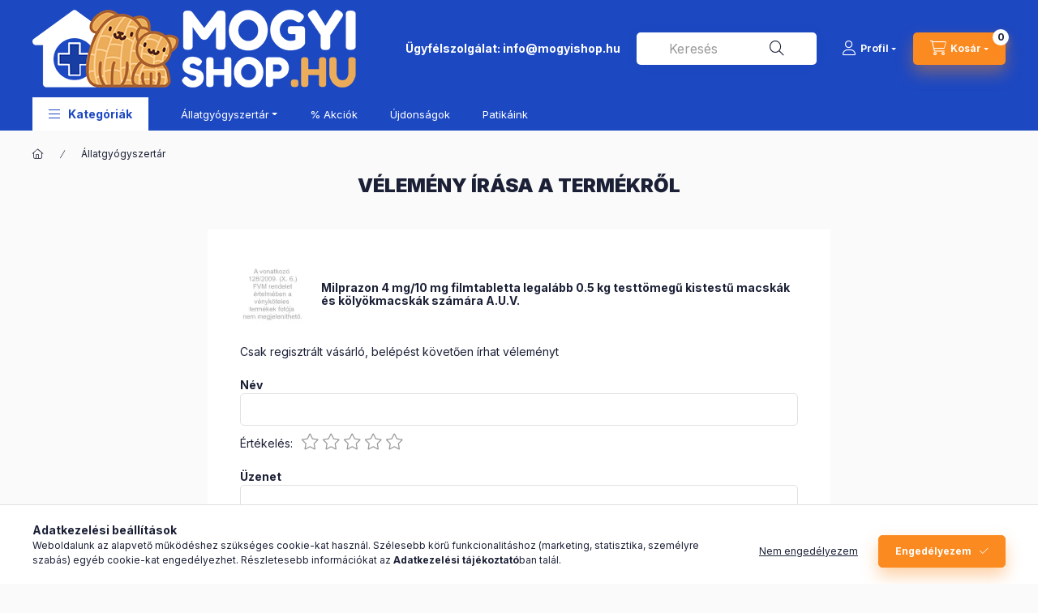

--- FILE ---
content_type: text/html; charset=utf-8
request_url: https://www.google.com/recaptcha/api2/anchor?ar=1&k=6LdtVrcrAAAAAPlgZ7NcMQ6r8LTsqP44OJfNDwSW&co=aHR0cHM6Ly93d3cubW9neWlzaG9wLmh1OjQ0Mw..&hl=en&v=PoyoqOPhxBO7pBk68S4YbpHZ&size=invisible&anchor-ms=20000&execute-ms=30000&cb=3blo51ltl6hj
body_size: 48667
content:
<!DOCTYPE HTML><html dir="ltr" lang="en"><head><meta http-equiv="Content-Type" content="text/html; charset=UTF-8">
<meta http-equiv="X-UA-Compatible" content="IE=edge">
<title>reCAPTCHA</title>
<style type="text/css">
/* cyrillic-ext */
@font-face {
  font-family: 'Roboto';
  font-style: normal;
  font-weight: 400;
  font-stretch: 100%;
  src: url(//fonts.gstatic.com/s/roboto/v48/KFO7CnqEu92Fr1ME7kSn66aGLdTylUAMa3GUBHMdazTgWw.woff2) format('woff2');
  unicode-range: U+0460-052F, U+1C80-1C8A, U+20B4, U+2DE0-2DFF, U+A640-A69F, U+FE2E-FE2F;
}
/* cyrillic */
@font-face {
  font-family: 'Roboto';
  font-style: normal;
  font-weight: 400;
  font-stretch: 100%;
  src: url(//fonts.gstatic.com/s/roboto/v48/KFO7CnqEu92Fr1ME7kSn66aGLdTylUAMa3iUBHMdazTgWw.woff2) format('woff2');
  unicode-range: U+0301, U+0400-045F, U+0490-0491, U+04B0-04B1, U+2116;
}
/* greek-ext */
@font-face {
  font-family: 'Roboto';
  font-style: normal;
  font-weight: 400;
  font-stretch: 100%;
  src: url(//fonts.gstatic.com/s/roboto/v48/KFO7CnqEu92Fr1ME7kSn66aGLdTylUAMa3CUBHMdazTgWw.woff2) format('woff2');
  unicode-range: U+1F00-1FFF;
}
/* greek */
@font-face {
  font-family: 'Roboto';
  font-style: normal;
  font-weight: 400;
  font-stretch: 100%;
  src: url(//fonts.gstatic.com/s/roboto/v48/KFO7CnqEu92Fr1ME7kSn66aGLdTylUAMa3-UBHMdazTgWw.woff2) format('woff2');
  unicode-range: U+0370-0377, U+037A-037F, U+0384-038A, U+038C, U+038E-03A1, U+03A3-03FF;
}
/* math */
@font-face {
  font-family: 'Roboto';
  font-style: normal;
  font-weight: 400;
  font-stretch: 100%;
  src: url(//fonts.gstatic.com/s/roboto/v48/KFO7CnqEu92Fr1ME7kSn66aGLdTylUAMawCUBHMdazTgWw.woff2) format('woff2');
  unicode-range: U+0302-0303, U+0305, U+0307-0308, U+0310, U+0312, U+0315, U+031A, U+0326-0327, U+032C, U+032F-0330, U+0332-0333, U+0338, U+033A, U+0346, U+034D, U+0391-03A1, U+03A3-03A9, U+03B1-03C9, U+03D1, U+03D5-03D6, U+03F0-03F1, U+03F4-03F5, U+2016-2017, U+2034-2038, U+203C, U+2040, U+2043, U+2047, U+2050, U+2057, U+205F, U+2070-2071, U+2074-208E, U+2090-209C, U+20D0-20DC, U+20E1, U+20E5-20EF, U+2100-2112, U+2114-2115, U+2117-2121, U+2123-214F, U+2190, U+2192, U+2194-21AE, U+21B0-21E5, U+21F1-21F2, U+21F4-2211, U+2213-2214, U+2216-22FF, U+2308-230B, U+2310, U+2319, U+231C-2321, U+2336-237A, U+237C, U+2395, U+239B-23B7, U+23D0, U+23DC-23E1, U+2474-2475, U+25AF, U+25B3, U+25B7, U+25BD, U+25C1, U+25CA, U+25CC, U+25FB, U+266D-266F, U+27C0-27FF, U+2900-2AFF, U+2B0E-2B11, U+2B30-2B4C, U+2BFE, U+3030, U+FF5B, U+FF5D, U+1D400-1D7FF, U+1EE00-1EEFF;
}
/* symbols */
@font-face {
  font-family: 'Roboto';
  font-style: normal;
  font-weight: 400;
  font-stretch: 100%;
  src: url(//fonts.gstatic.com/s/roboto/v48/KFO7CnqEu92Fr1ME7kSn66aGLdTylUAMaxKUBHMdazTgWw.woff2) format('woff2');
  unicode-range: U+0001-000C, U+000E-001F, U+007F-009F, U+20DD-20E0, U+20E2-20E4, U+2150-218F, U+2190, U+2192, U+2194-2199, U+21AF, U+21E6-21F0, U+21F3, U+2218-2219, U+2299, U+22C4-22C6, U+2300-243F, U+2440-244A, U+2460-24FF, U+25A0-27BF, U+2800-28FF, U+2921-2922, U+2981, U+29BF, U+29EB, U+2B00-2BFF, U+4DC0-4DFF, U+FFF9-FFFB, U+10140-1018E, U+10190-1019C, U+101A0, U+101D0-101FD, U+102E0-102FB, U+10E60-10E7E, U+1D2C0-1D2D3, U+1D2E0-1D37F, U+1F000-1F0FF, U+1F100-1F1AD, U+1F1E6-1F1FF, U+1F30D-1F30F, U+1F315, U+1F31C, U+1F31E, U+1F320-1F32C, U+1F336, U+1F378, U+1F37D, U+1F382, U+1F393-1F39F, U+1F3A7-1F3A8, U+1F3AC-1F3AF, U+1F3C2, U+1F3C4-1F3C6, U+1F3CA-1F3CE, U+1F3D4-1F3E0, U+1F3ED, U+1F3F1-1F3F3, U+1F3F5-1F3F7, U+1F408, U+1F415, U+1F41F, U+1F426, U+1F43F, U+1F441-1F442, U+1F444, U+1F446-1F449, U+1F44C-1F44E, U+1F453, U+1F46A, U+1F47D, U+1F4A3, U+1F4B0, U+1F4B3, U+1F4B9, U+1F4BB, U+1F4BF, U+1F4C8-1F4CB, U+1F4D6, U+1F4DA, U+1F4DF, U+1F4E3-1F4E6, U+1F4EA-1F4ED, U+1F4F7, U+1F4F9-1F4FB, U+1F4FD-1F4FE, U+1F503, U+1F507-1F50B, U+1F50D, U+1F512-1F513, U+1F53E-1F54A, U+1F54F-1F5FA, U+1F610, U+1F650-1F67F, U+1F687, U+1F68D, U+1F691, U+1F694, U+1F698, U+1F6AD, U+1F6B2, U+1F6B9-1F6BA, U+1F6BC, U+1F6C6-1F6CF, U+1F6D3-1F6D7, U+1F6E0-1F6EA, U+1F6F0-1F6F3, U+1F6F7-1F6FC, U+1F700-1F7FF, U+1F800-1F80B, U+1F810-1F847, U+1F850-1F859, U+1F860-1F887, U+1F890-1F8AD, U+1F8B0-1F8BB, U+1F8C0-1F8C1, U+1F900-1F90B, U+1F93B, U+1F946, U+1F984, U+1F996, U+1F9E9, U+1FA00-1FA6F, U+1FA70-1FA7C, U+1FA80-1FA89, U+1FA8F-1FAC6, U+1FACE-1FADC, U+1FADF-1FAE9, U+1FAF0-1FAF8, U+1FB00-1FBFF;
}
/* vietnamese */
@font-face {
  font-family: 'Roboto';
  font-style: normal;
  font-weight: 400;
  font-stretch: 100%;
  src: url(//fonts.gstatic.com/s/roboto/v48/KFO7CnqEu92Fr1ME7kSn66aGLdTylUAMa3OUBHMdazTgWw.woff2) format('woff2');
  unicode-range: U+0102-0103, U+0110-0111, U+0128-0129, U+0168-0169, U+01A0-01A1, U+01AF-01B0, U+0300-0301, U+0303-0304, U+0308-0309, U+0323, U+0329, U+1EA0-1EF9, U+20AB;
}
/* latin-ext */
@font-face {
  font-family: 'Roboto';
  font-style: normal;
  font-weight: 400;
  font-stretch: 100%;
  src: url(//fonts.gstatic.com/s/roboto/v48/KFO7CnqEu92Fr1ME7kSn66aGLdTylUAMa3KUBHMdazTgWw.woff2) format('woff2');
  unicode-range: U+0100-02BA, U+02BD-02C5, U+02C7-02CC, U+02CE-02D7, U+02DD-02FF, U+0304, U+0308, U+0329, U+1D00-1DBF, U+1E00-1E9F, U+1EF2-1EFF, U+2020, U+20A0-20AB, U+20AD-20C0, U+2113, U+2C60-2C7F, U+A720-A7FF;
}
/* latin */
@font-face {
  font-family: 'Roboto';
  font-style: normal;
  font-weight: 400;
  font-stretch: 100%;
  src: url(//fonts.gstatic.com/s/roboto/v48/KFO7CnqEu92Fr1ME7kSn66aGLdTylUAMa3yUBHMdazQ.woff2) format('woff2');
  unicode-range: U+0000-00FF, U+0131, U+0152-0153, U+02BB-02BC, U+02C6, U+02DA, U+02DC, U+0304, U+0308, U+0329, U+2000-206F, U+20AC, U+2122, U+2191, U+2193, U+2212, U+2215, U+FEFF, U+FFFD;
}
/* cyrillic-ext */
@font-face {
  font-family: 'Roboto';
  font-style: normal;
  font-weight: 500;
  font-stretch: 100%;
  src: url(//fonts.gstatic.com/s/roboto/v48/KFO7CnqEu92Fr1ME7kSn66aGLdTylUAMa3GUBHMdazTgWw.woff2) format('woff2');
  unicode-range: U+0460-052F, U+1C80-1C8A, U+20B4, U+2DE0-2DFF, U+A640-A69F, U+FE2E-FE2F;
}
/* cyrillic */
@font-face {
  font-family: 'Roboto';
  font-style: normal;
  font-weight: 500;
  font-stretch: 100%;
  src: url(//fonts.gstatic.com/s/roboto/v48/KFO7CnqEu92Fr1ME7kSn66aGLdTylUAMa3iUBHMdazTgWw.woff2) format('woff2');
  unicode-range: U+0301, U+0400-045F, U+0490-0491, U+04B0-04B1, U+2116;
}
/* greek-ext */
@font-face {
  font-family: 'Roboto';
  font-style: normal;
  font-weight: 500;
  font-stretch: 100%;
  src: url(//fonts.gstatic.com/s/roboto/v48/KFO7CnqEu92Fr1ME7kSn66aGLdTylUAMa3CUBHMdazTgWw.woff2) format('woff2');
  unicode-range: U+1F00-1FFF;
}
/* greek */
@font-face {
  font-family: 'Roboto';
  font-style: normal;
  font-weight: 500;
  font-stretch: 100%;
  src: url(//fonts.gstatic.com/s/roboto/v48/KFO7CnqEu92Fr1ME7kSn66aGLdTylUAMa3-UBHMdazTgWw.woff2) format('woff2');
  unicode-range: U+0370-0377, U+037A-037F, U+0384-038A, U+038C, U+038E-03A1, U+03A3-03FF;
}
/* math */
@font-face {
  font-family: 'Roboto';
  font-style: normal;
  font-weight: 500;
  font-stretch: 100%;
  src: url(//fonts.gstatic.com/s/roboto/v48/KFO7CnqEu92Fr1ME7kSn66aGLdTylUAMawCUBHMdazTgWw.woff2) format('woff2');
  unicode-range: U+0302-0303, U+0305, U+0307-0308, U+0310, U+0312, U+0315, U+031A, U+0326-0327, U+032C, U+032F-0330, U+0332-0333, U+0338, U+033A, U+0346, U+034D, U+0391-03A1, U+03A3-03A9, U+03B1-03C9, U+03D1, U+03D5-03D6, U+03F0-03F1, U+03F4-03F5, U+2016-2017, U+2034-2038, U+203C, U+2040, U+2043, U+2047, U+2050, U+2057, U+205F, U+2070-2071, U+2074-208E, U+2090-209C, U+20D0-20DC, U+20E1, U+20E5-20EF, U+2100-2112, U+2114-2115, U+2117-2121, U+2123-214F, U+2190, U+2192, U+2194-21AE, U+21B0-21E5, U+21F1-21F2, U+21F4-2211, U+2213-2214, U+2216-22FF, U+2308-230B, U+2310, U+2319, U+231C-2321, U+2336-237A, U+237C, U+2395, U+239B-23B7, U+23D0, U+23DC-23E1, U+2474-2475, U+25AF, U+25B3, U+25B7, U+25BD, U+25C1, U+25CA, U+25CC, U+25FB, U+266D-266F, U+27C0-27FF, U+2900-2AFF, U+2B0E-2B11, U+2B30-2B4C, U+2BFE, U+3030, U+FF5B, U+FF5D, U+1D400-1D7FF, U+1EE00-1EEFF;
}
/* symbols */
@font-face {
  font-family: 'Roboto';
  font-style: normal;
  font-weight: 500;
  font-stretch: 100%;
  src: url(//fonts.gstatic.com/s/roboto/v48/KFO7CnqEu92Fr1ME7kSn66aGLdTylUAMaxKUBHMdazTgWw.woff2) format('woff2');
  unicode-range: U+0001-000C, U+000E-001F, U+007F-009F, U+20DD-20E0, U+20E2-20E4, U+2150-218F, U+2190, U+2192, U+2194-2199, U+21AF, U+21E6-21F0, U+21F3, U+2218-2219, U+2299, U+22C4-22C6, U+2300-243F, U+2440-244A, U+2460-24FF, U+25A0-27BF, U+2800-28FF, U+2921-2922, U+2981, U+29BF, U+29EB, U+2B00-2BFF, U+4DC0-4DFF, U+FFF9-FFFB, U+10140-1018E, U+10190-1019C, U+101A0, U+101D0-101FD, U+102E0-102FB, U+10E60-10E7E, U+1D2C0-1D2D3, U+1D2E0-1D37F, U+1F000-1F0FF, U+1F100-1F1AD, U+1F1E6-1F1FF, U+1F30D-1F30F, U+1F315, U+1F31C, U+1F31E, U+1F320-1F32C, U+1F336, U+1F378, U+1F37D, U+1F382, U+1F393-1F39F, U+1F3A7-1F3A8, U+1F3AC-1F3AF, U+1F3C2, U+1F3C4-1F3C6, U+1F3CA-1F3CE, U+1F3D4-1F3E0, U+1F3ED, U+1F3F1-1F3F3, U+1F3F5-1F3F7, U+1F408, U+1F415, U+1F41F, U+1F426, U+1F43F, U+1F441-1F442, U+1F444, U+1F446-1F449, U+1F44C-1F44E, U+1F453, U+1F46A, U+1F47D, U+1F4A3, U+1F4B0, U+1F4B3, U+1F4B9, U+1F4BB, U+1F4BF, U+1F4C8-1F4CB, U+1F4D6, U+1F4DA, U+1F4DF, U+1F4E3-1F4E6, U+1F4EA-1F4ED, U+1F4F7, U+1F4F9-1F4FB, U+1F4FD-1F4FE, U+1F503, U+1F507-1F50B, U+1F50D, U+1F512-1F513, U+1F53E-1F54A, U+1F54F-1F5FA, U+1F610, U+1F650-1F67F, U+1F687, U+1F68D, U+1F691, U+1F694, U+1F698, U+1F6AD, U+1F6B2, U+1F6B9-1F6BA, U+1F6BC, U+1F6C6-1F6CF, U+1F6D3-1F6D7, U+1F6E0-1F6EA, U+1F6F0-1F6F3, U+1F6F7-1F6FC, U+1F700-1F7FF, U+1F800-1F80B, U+1F810-1F847, U+1F850-1F859, U+1F860-1F887, U+1F890-1F8AD, U+1F8B0-1F8BB, U+1F8C0-1F8C1, U+1F900-1F90B, U+1F93B, U+1F946, U+1F984, U+1F996, U+1F9E9, U+1FA00-1FA6F, U+1FA70-1FA7C, U+1FA80-1FA89, U+1FA8F-1FAC6, U+1FACE-1FADC, U+1FADF-1FAE9, U+1FAF0-1FAF8, U+1FB00-1FBFF;
}
/* vietnamese */
@font-face {
  font-family: 'Roboto';
  font-style: normal;
  font-weight: 500;
  font-stretch: 100%;
  src: url(//fonts.gstatic.com/s/roboto/v48/KFO7CnqEu92Fr1ME7kSn66aGLdTylUAMa3OUBHMdazTgWw.woff2) format('woff2');
  unicode-range: U+0102-0103, U+0110-0111, U+0128-0129, U+0168-0169, U+01A0-01A1, U+01AF-01B0, U+0300-0301, U+0303-0304, U+0308-0309, U+0323, U+0329, U+1EA0-1EF9, U+20AB;
}
/* latin-ext */
@font-face {
  font-family: 'Roboto';
  font-style: normal;
  font-weight: 500;
  font-stretch: 100%;
  src: url(//fonts.gstatic.com/s/roboto/v48/KFO7CnqEu92Fr1ME7kSn66aGLdTylUAMa3KUBHMdazTgWw.woff2) format('woff2');
  unicode-range: U+0100-02BA, U+02BD-02C5, U+02C7-02CC, U+02CE-02D7, U+02DD-02FF, U+0304, U+0308, U+0329, U+1D00-1DBF, U+1E00-1E9F, U+1EF2-1EFF, U+2020, U+20A0-20AB, U+20AD-20C0, U+2113, U+2C60-2C7F, U+A720-A7FF;
}
/* latin */
@font-face {
  font-family: 'Roboto';
  font-style: normal;
  font-weight: 500;
  font-stretch: 100%;
  src: url(//fonts.gstatic.com/s/roboto/v48/KFO7CnqEu92Fr1ME7kSn66aGLdTylUAMa3yUBHMdazQ.woff2) format('woff2');
  unicode-range: U+0000-00FF, U+0131, U+0152-0153, U+02BB-02BC, U+02C6, U+02DA, U+02DC, U+0304, U+0308, U+0329, U+2000-206F, U+20AC, U+2122, U+2191, U+2193, U+2212, U+2215, U+FEFF, U+FFFD;
}
/* cyrillic-ext */
@font-face {
  font-family: 'Roboto';
  font-style: normal;
  font-weight: 900;
  font-stretch: 100%;
  src: url(//fonts.gstatic.com/s/roboto/v48/KFO7CnqEu92Fr1ME7kSn66aGLdTylUAMa3GUBHMdazTgWw.woff2) format('woff2');
  unicode-range: U+0460-052F, U+1C80-1C8A, U+20B4, U+2DE0-2DFF, U+A640-A69F, U+FE2E-FE2F;
}
/* cyrillic */
@font-face {
  font-family: 'Roboto';
  font-style: normal;
  font-weight: 900;
  font-stretch: 100%;
  src: url(//fonts.gstatic.com/s/roboto/v48/KFO7CnqEu92Fr1ME7kSn66aGLdTylUAMa3iUBHMdazTgWw.woff2) format('woff2');
  unicode-range: U+0301, U+0400-045F, U+0490-0491, U+04B0-04B1, U+2116;
}
/* greek-ext */
@font-face {
  font-family: 'Roboto';
  font-style: normal;
  font-weight: 900;
  font-stretch: 100%;
  src: url(//fonts.gstatic.com/s/roboto/v48/KFO7CnqEu92Fr1ME7kSn66aGLdTylUAMa3CUBHMdazTgWw.woff2) format('woff2');
  unicode-range: U+1F00-1FFF;
}
/* greek */
@font-face {
  font-family: 'Roboto';
  font-style: normal;
  font-weight: 900;
  font-stretch: 100%;
  src: url(//fonts.gstatic.com/s/roboto/v48/KFO7CnqEu92Fr1ME7kSn66aGLdTylUAMa3-UBHMdazTgWw.woff2) format('woff2');
  unicode-range: U+0370-0377, U+037A-037F, U+0384-038A, U+038C, U+038E-03A1, U+03A3-03FF;
}
/* math */
@font-face {
  font-family: 'Roboto';
  font-style: normal;
  font-weight: 900;
  font-stretch: 100%;
  src: url(//fonts.gstatic.com/s/roboto/v48/KFO7CnqEu92Fr1ME7kSn66aGLdTylUAMawCUBHMdazTgWw.woff2) format('woff2');
  unicode-range: U+0302-0303, U+0305, U+0307-0308, U+0310, U+0312, U+0315, U+031A, U+0326-0327, U+032C, U+032F-0330, U+0332-0333, U+0338, U+033A, U+0346, U+034D, U+0391-03A1, U+03A3-03A9, U+03B1-03C9, U+03D1, U+03D5-03D6, U+03F0-03F1, U+03F4-03F5, U+2016-2017, U+2034-2038, U+203C, U+2040, U+2043, U+2047, U+2050, U+2057, U+205F, U+2070-2071, U+2074-208E, U+2090-209C, U+20D0-20DC, U+20E1, U+20E5-20EF, U+2100-2112, U+2114-2115, U+2117-2121, U+2123-214F, U+2190, U+2192, U+2194-21AE, U+21B0-21E5, U+21F1-21F2, U+21F4-2211, U+2213-2214, U+2216-22FF, U+2308-230B, U+2310, U+2319, U+231C-2321, U+2336-237A, U+237C, U+2395, U+239B-23B7, U+23D0, U+23DC-23E1, U+2474-2475, U+25AF, U+25B3, U+25B7, U+25BD, U+25C1, U+25CA, U+25CC, U+25FB, U+266D-266F, U+27C0-27FF, U+2900-2AFF, U+2B0E-2B11, U+2B30-2B4C, U+2BFE, U+3030, U+FF5B, U+FF5D, U+1D400-1D7FF, U+1EE00-1EEFF;
}
/* symbols */
@font-face {
  font-family: 'Roboto';
  font-style: normal;
  font-weight: 900;
  font-stretch: 100%;
  src: url(//fonts.gstatic.com/s/roboto/v48/KFO7CnqEu92Fr1ME7kSn66aGLdTylUAMaxKUBHMdazTgWw.woff2) format('woff2');
  unicode-range: U+0001-000C, U+000E-001F, U+007F-009F, U+20DD-20E0, U+20E2-20E4, U+2150-218F, U+2190, U+2192, U+2194-2199, U+21AF, U+21E6-21F0, U+21F3, U+2218-2219, U+2299, U+22C4-22C6, U+2300-243F, U+2440-244A, U+2460-24FF, U+25A0-27BF, U+2800-28FF, U+2921-2922, U+2981, U+29BF, U+29EB, U+2B00-2BFF, U+4DC0-4DFF, U+FFF9-FFFB, U+10140-1018E, U+10190-1019C, U+101A0, U+101D0-101FD, U+102E0-102FB, U+10E60-10E7E, U+1D2C0-1D2D3, U+1D2E0-1D37F, U+1F000-1F0FF, U+1F100-1F1AD, U+1F1E6-1F1FF, U+1F30D-1F30F, U+1F315, U+1F31C, U+1F31E, U+1F320-1F32C, U+1F336, U+1F378, U+1F37D, U+1F382, U+1F393-1F39F, U+1F3A7-1F3A8, U+1F3AC-1F3AF, U+1F3C2, U+1F3C4-1F3C6, U+1F3CA-1F3CE, U+1F3D4-1F3E0, U+1F3ED, U+1F3F1-1F3F3, U+1F3F5-1F3F7, U+1F408, U+1F415, U+1F41F, U+1F426, U+1F43F, U+1F441-1F442, U+1F444, U+1F446-1F449, U+1F44C-1F44E, U+1F453, U+1F46A, U+1F47D, U+1F4A3, U+1F4B0, U+1F4B3, U+1F4B9, U+1F4BB, U+1F4BF, U+1F4C8-1F4CB, U+1F4D6, U+1F4DA, U+1F4DF, U+1F4E3-1F4E6, U+1F4EA-1F4ED, U+1F4F7, U+1F4F9-1F4FB, U+1F4FD-1F4FE, U+1F503, U+1F507-1F50B, U+1F50D, U+1F512-1F513, U+1F53E-1F54A, U+1F54F-1F5FA, U+1F610, U+1F650-1F67F, U+1F687, U+1F68D, U+1F691, U+1F694, U+1F698, U+1F6AD, U+1F6B2, U+1F6B9-1F6BA, U+1F6BC, U+1F6C6-1F6CF, U+1F6D3-1F6D7, U+1F6E0-1F6EA, U+1F6F0-1F6F3, U+1F6F7-1F6FC, U+1F700-1F7FF, U+1F800-1F80B, U+1F810-1F847, U+1F850-1F859, U+1F860-1F887, U+1F890-1F8AD, U+1F8B0-1F8BB, U+1F8C0-1F8C1, U+1F900-1F90B, U+1F93B, U+1F946, U+1F984, U+1F996, U+1F9E9, U+1FA00-1FA6F, U+1FA70-1FA7C, U+1FA80-1FA89, U+1FA8F-1FAC6, U+1FACE-1FADC, U+1FADF-1FAE9, U+1FAF0-1FAF8, U+1FB00-1FBFF;
}
/* vietnamese */
@font-face {
  font-family: 'Roboto';
  font-style: normal;
  font-weight: 900;
  font-stretch: 100%;
  src: url(//fonts.gstatic.com/s/roboto/v48/KFO7CnqEu92Fr1ME7kSn66aGLdTylUAMa3OUBHMdazTgWw.woff2) format('woff2');
  unicode-range: U+0102-0103, U+0110-0111, U+0128-0129, U+0168-0169, U+01A0-01A1, U+01AF-01B0, U+0300-0301, U+0303-0304, U+0308-0309, U+0323, U+0329, U+1EA0-1EF9, U+20AB;
}
/* latin-ext */
@font-face {
  font-family: 'Roboto';
  font-style: normal;
  font-weight: 900;
  font-stretch: 100%;
  src: url(//fonts.gstatic.com/s/roboto/v48/KFO7CnqEu92Fr1ME7kSn66aGLdTylUAMa3KUBHMdazTgWw.woff2) format('woff2');
  unicode-range: U+0100-02BA, U+02BD-02C5, U+02C7-02CC, U+02CE-02D7, U+02DD-02FF, U+0304, U+0308, U+0329, U+1D00-1DBF, U+1E00-1E9F, U+1EF2-1EFF, U+2020, U+20A0-20AB, U+20AD-20C0, U+2113, U+2C60-2C7F, U+A720-A7FF;
}
/* latin */
@font-face {
  font-family: 'Roboto';
  font-style: normal;
  font-weight: 900;
  font-stretch: 100%;
  src: url(//fonts.gstatic.com/s/roboto/v48/KFO7CnqEu92Fr1ME7kSn66aGLdTylUAMa3yUBHMdazQ.woff2) format('woff2');
  unicode-range: U+0000-00FF, U+0131, U+0152-0153, U+02BB-02BC, U+02C6, U+02DA, U+02DC, U+0304, U+0308, U+0329, U+2000-206F, U+20AC, U+2122, U+2191, U+2193, U+2212, U+2215, U+FEFF, U+FFFD;
}

</style>
<link rel="stylesheet" type="text/css" href="https://www.gstatic.com/recaptcha/releases/PoyoqOPhxBO7pBk68S4YbpHZ/styles__ltr.css">
<script nonce="NDDqt_DcqRRaZDZ8BGI4Ww" type="text/javascript">window['__recaptcha_api'] = 'https://www.google.com/recaptcha/api2/';</script>
<script type="text/javascript" src="https://www.gstatic.com/recaptcha/releases/PoyoqOPhxBO7pBk68S4YbpHZ/recaptcha__en.js" nonce="NDDqt_DcqRRaZDZ8BGI4Ww">
      
    </script></head>
<body><div id="rc-anchor-alert" class="rc-anchor-alert"></div>
<input type="hidden" id="recaptcha-token" value="[base64]">
<script type="text/javascript" nonce="NDDqt_DcqRRaZDZ8BGI4Ww">
      recaptcha.anchor.Main.init("[\x22ainput\x22,[\x22bgdata\x22,\x22\x22,\[base64]/[base64]/[base64]/ZyhXLGgpOnEoW04sMjEsbF0sVywwKSxoKSxmYWxzZSxmYWxzZSl9Y2F0Y2goayl7RygzNTgsVyk/[base64]/[base64]/[base64]/[base64]/[base64]/[base64]/[base64]/bmV3IEJbT10oRFswXSk6dz09Mj9uZXcgQltPXShEWzBdLERbMV0pOnc9PTM/bmV3IEJbT10oRFswXSxEWzFdLERbMl0pOnc9PTQ/[base64]/[base64]/[base64]/[base64]/[base64]\\u003d\x22,\[base64]\\u003d\x22,\[base64]/Cu11mwr/[base64]/DqMO+SsOUwoQ9OcKnPWDChsOQw4PChWvCgShVw5DCmcOOw78HS01mPsKQPRnCniXChFUmwqnDk8Onw7DDvRjDtwt1OBVGfMKRwrsQDsOfw61SwqZNOcKnwpHDlsO/w7Qfw5HCkSJlFhvCpMOmw5xRXMKbw6TDlMK9w7LChhoWwqZ4ShQ1XHoAw6pqwplJw75GNsKmAcO4w6zDkGxZKcOuw7/Di8O3AE9Jw43Cg0DDskXDjiXCp8KfSCJdNcObWsOzw4h9w7zCmXjCsMOMw6rCnMOtw4MQc1J+b8OHfDPCjcOrESY5w7UQwoXDtcOXw4fCucOHwpHCgCdlw6HCmsKHwoxSwo/DuBh4wozDpsK1w4BawpUOAcKdHcOWw6HDt0BkTRRpwo7DksKFwrPCrF3Di23DpyTCvXvCmxjDuEcYwrYyWCHCpcKKw4LClMKuwpBYAT3CmMKaw4/DtXh7OsKCw73ClSBQwoR2GVwUwpA6KFLDrmM9w4o2MlxbwpPChVQNwqZbHcKLdQTDrUfCpcONw7HDnsKBa8K9wpguwqHCs8KkwqdmJcO6wpTCmMKZPsKaZRPDtsOyHw/DpFh/P8KBwonChcOMcMKldcKSwqvCg1/DrxzDqATCqSfCncOHPBIew5Viw4zDmMKiK0nDtGHCnS8+w7nCusKcMsKHwpM9w71jwoLCkcOCScOgLFLCjMKUw5/Dsx/CqU7DjcKyw51hOsOcRXEPVMK6DMKAEMK7F2I+EsKFwqQ0HHDCmsKZTcOdw5Ebwr8waWtzw4t/worDm8K1W8KVwpArw6HDo8KpwoLDqVgqZMK+wrfDsWjDl8OZw5cuw50qwr/Cu8Ouw5/[base64]/N1TDhyYNwqJFXFpKLcOww7RkJsK9wqHCn0vCvXzDhcKdw4jDjmRYw73DmS5BZsOBwrjDoBjCgiB/[base64]/DqMOzw5RsSMOMMcOqwqzDusOpK24fwpjCjVHDgsOxAMO1wq3ChR/[base64]/CiQgHIDXCrTIKwpfDl8OrRU/[base64]/[base64]/DnWrDgcOeJsOywqsAFsK2XB5iBMKFw6djwq7CmRLDmMOXw5vDgMKmwrcXw7nCsAvDqMKcFMO2w7nCs8OmwrLClEHCmnF2dUPClyo7w6gUw4/CojPDj8K5w7XDoyFeBMKAw5LDq8KpAcO+wpckw53DqsORw5rDl8ODw63DksOiLxF+A2Ejwq5hAMOcAsKoXiJSVhN4w7zDvcOAw6R+wrHDtQIowpUAwoPCoS3CkyxPwo/DgQjCjsKJchd1QTfClMK1LsOZwqk0d8Knwo7CoDnCiMKZLMONAQ/DiwkYw4jCqRjCizQMTcKSwrPDnRbCp8OuBcKedlQ6VMOswqIHJinCiwrDv3orEMObFsO4wrXDnT/DrcO7WGDDoHPCgx4hdcKCw5nChzjChkvCkVTCjBLDikrCkzJULQPCrsKmBcO7wqPCmcOzSCJBwrfDlcOew7QyVBggH8KJwoZXGMO/w7t3w7vCr8KpBnMlwrzDqS9cwrvDgUNlw5Arwpt4RUvCh8O3w5nCgMKNaw/CqgXCv8KUHsO1woB6eF7DjlfDg0sKNsOdw4MuTcKVGSPCsn/CqTVhw7dOLzTCjsKNwpAww6HDrW/[base64]/DrcKtwoLCgV/CiMKcw7jCgcKUwp8masKTbsKmYsKkb8O2wp1uZsOSdlhVw5LDikoqw6VCw6zDtxPDjMORAMOfGSTCtMKOw73DkE16wqg/cDwVw4g+csOkIcKEw7JtL0RQwrtcJSLCm1AzVcO/[base64]/dARywpfDt8OaTCNAbXrDpcO+woMbwrDCrMKRMlcjwrt/VMO8dsK6dgXDrXYaw7dHwqjDpMK/[base64]/Dnl/DpcOCwqkyY8ONJ8KRTcOCw6vCg8OuFsO2ZgfDoDs5wqRUw6HDqsORI8OiWsOFFMOOVVMNWQHCnRzCnMKXKStbw7Qrw7jCllV5bFHCgCFyJcOdP8ODworDlMOXwrLCgjLCo0zDj2lIw4/ChRPCjsOXw57Dmg3Dl8Omwp9Aw6Qrw4ETw6s1awnCmTHDgFMsw7LCriZ7JcOMwqQ/wo1FMcKEw7jClMO5IMKswpXDuz7CkSTCsAPDtMKQDzMDwp1RRCQzwrnDv3o8JQTCn8KgNMKJNVTDt8ObScKud8K4S0PDmTrCvcOkeFQyRcOmbcKDwq/DjGHDpkgwwrXDlsOqTMO+w5DDnEfDvMOlw57DhsOEDsOxwrHDvzRHw4g9N8Kxw6PCmmZhOE/Dlydew7HCgsKWZ8Orw5fDlsKfF8Kgw4luUsO0dcK9P8KyNzEVwr9cwps6wqF5wp/DpkpNwotBUj3Ci1IhwojCgMOKFxpFYGR/[base64]/CucOoAmzDhcOjJsKpwrE0X8O2w6cWBSDDjS3DtlLCmmxhwp9Hw6g7Z8Knw40BwrB8cRNAw6PDtQfDoFdsw5F7RB/Co8K9VBY8wrUudcOUacOuwp7CqcONeE09wpgRwrsGNMOMw5EvCMKxw55dRMKlwpNhTcOMwpspK8KrCsO+BMKdSMOId8OAYhzCtsKXwrxAwoHDohXCsk/[base64]/QRhOwrp7w5gwQ8OCfBTDokkVL8O5GFZON8KvwrgKw4LCmMOcUiXDvgPDhgnCoMOpJiDCucO+w6PCoHjCjsO0wrvDohtNw6fCu8O5PBFDwr0wwro8Ag3DnFdWMcKHwqNjwovDnRZlwpcFT8OPS8KJwrfCssKcwpnDomh/wo53wrTDk8OvwoDDvD3DrcOcHMO2wpLDui0RLW8fTSzClcK3w5pjw6Jkw7IZIsKyM8Kbwq3DphLCjgUOw7VTMGHDpsK5wqhCbXdKI8KRwqUVecOYRW5jw7svwqZxAyjCj8Oyw4DDpsK7FV9/wrrDg8OYw43DhAzDl0jDsnDCpcOuw6N1w6Amw43DlQ3Cpy4pw6wZUh/Ci8KsMRHCo8KjIgbDrMORSMOPCgvDrMKhwqLCoV8EcMOjw4TCiVwsw4VUw7vDlSU+wpk5ahwreMOnwpgAw4Umw7hoBl1ewrwAwrxHF1VtPsOCw5LDtlh8w6xGTTYSd3TDosOxw75VeMKDJsO7KcO/NsK8wrfCkDcsw4/CrMKGNMKBwrEXCsO4DiNSAFZDwqp3wpljNMO8GlvDtRgQG8OkwqvCiMK8w6M9I1rDmMOyE3RmAcKdwpfCjsKDw6/DhsOjwqvDscOYw7rClWBUb8K3wqc2ezgSw7zDpSjDmMO0w6bDlsOOTsO7woLCs8KMwoHCjCVBwoInLMOewqp2wrd+w5bDqcO3E0vCkAjDgyRNwqosH8OSwrXDgsKVVcOew7jCmMKww693OwvDkcKQwr7Dq8OVaR/[base64]/[base64]/[base64]/CkFE3w4rDvcOhCMO4wqLCuMOkSlhlw73Coxs3woLCoMKxZHc4TcOfUCfDtcOwworDiUV4OsKXBSPCqcOgURcZHcOgI1kQw7fCu1hSw7pPGS7Dt8KOwrPDlcO7w4rDgcK/SsOvw4fCmsKobMOowqLDiMK+woHCskMKBMKbwpbDo8OMwpoRLwpadcO3w63DvCJdw5JMw6/DsGRZwq3DpGLCgsK8w7/DusOpwqfCusKEUMOmJcKRfsOMwqZSwpdLw4F6w6jCtcOWw4ksWcK3QnPDoD/Cqh/DusKxwrLCi1nCvMKnXzVQWnrCji3DssKvJ8KwRCbCmMKSLloQccOJXnPCrMKmEMObw51AeWkew7vDrcK3wozDvQMrwrnDo8KbKcKVJcO9GhvDsmp1dnXDmC/CjDbDlCE2wr9re8OjwoRZE8OsZ8KqCMOcw6ZRKhnDpcKcw6h8YsOYwo5gwpnCuwpZwonDow9qVFF/FSLCocK3wrZ9worDjsO5w6Vjw4vDjlAvw78kSsKgfcOaNsKdwqjCvsKtJjvCo082wrYRwqxLwoEaw60ALsOjw7DDlRg8FMKwJT3DvcOTGkPDmx9GXE7Drw3DgEjDrMKYwr9iwrBdACLDnAA9w7/CrsKbw6drQMKSTQDDuTHDq8O8w5oSXMOQw75WesOkwq/CoMKMw5vDvMK/wq16w4k0e8OCwpQFwp/DimVORMKTwrPCtyBdw67DmsOAGBRkw5ZLwrrDu8KCwrUVZcKDwrsawqjDjcOoF8OaN8Oqw4wJX0HDuMOwwoo+fh3DgWjChx88w7zCoHM0w5fCvcOuDMKHFDYUwoTDo8K1IkjDocKFLmTDlEPDsTLDq30nXMOKEMKaecKGw49pw4ZMwqTCnsKUw7XDoz/[base64]/woVdJcOGQQ3DpznClsKHSmLCmTNAXcOOwrwEwpDCpsKSP2nChDknHMKqC8K5XS8vwqMmDsOYZMOMc8O4w7x1wr5LG8O1w5YBeS14wqgoSMKmwo4Vw4FTw6LDtl9oJ8KXwpgQw685w5nChsOPwoLCoMOYZcK0ZjsZwrBGa8O4w7/CtBrCgsOywq3CgcKZHxnDqjXCjMKTbsOvDW4fL2IXw5vDhcOZwqAmwoF7wqpRw5NiAlVeAXE4wr3CumN7J8OzwqvCpcK4fSPDqsKtVUAtwqNfDMOEwpbDl8OYw4xYAH8/w5Zud8KVPjvDusKzwqYHw7DDosOEK8K7Q8OhSMOeJsKZw7rDm8OVwr/DngvCgsOQU8KNwpp4BjXDnyjCksOaw4jCpsKewozCg3XDhMOSw7owEcK2ZcOFDiU/[base64]/[base64]/CmMO5wrxgeE5WwrXCmsKzw5prYMODb8KEwrpYXMKTwpRMw4LCm8OLZMOfw57CvsKlKlzCmBrDt8Kswr3Cs8K3RVN4ZcOeBMONwpAIwrI6BW8yJw5SwpfDlF3Cq8K7bj/DglvCgkYhSnjDsRIwLcKnSMOQNljCsWXDnsKnwq57wqItHzTCvsK/w6QMBWbChADDrHhXasOuw73DuQRcw7XCpcOfJ0M/w5bCmsODZ2vCpVQnw4l0X8KsXMOAw7zChwzCrMKfworCncKXwoReSMOIwqjCmh8Zw5fDrcOmIQzChRxoGGbCkAPDksOkw4YzHw7DiXTCqcOywpoGwqDDpH/DjCkowprCjBjCt8O0BmR/[base64]/DtsOFwqPCo0ZaSMO/EcKUw4jDgMOTC8OUw6ctZMOhwp8/wo9lwpzCoMKrLMKTwo/DjcKfP8OewpXDqcOsw4LDuGPDtSl5wqhHdsKywoPCvsOSZMK2w43CuMOZYzZmw7rDi8OTEMO2Q8KGwqkRa8OXGcK2w7VBbMK/fA8CwoHCksOCUBREDcKqwqnCpBdTTwPChMOKO8O9TmoQdTPDj8OtLTlZbGkyDsO5cG3DmsOoTsKTb8OuwrrCmMKdVzzCvxN1wrXDl8KgwpPCjcKKGBPDs1HCjMKZwrI8MyDCjsOjwqnCsMKVJ8ORw7llKSPCg0N/Ug7Dn8OcTBfCv2HCjzRewr1gUWPCt0x2w4HDhAsgwojCv8Ojw5bCpATDmMKCw4l/w4LDp8O8w4Igw79pwpHDhUjCvMOHJE0jWsKSTxIbAsOfw4LCn8KHw5vCnsKWwp7Ct8OlfzjCp8OawojDocODYU0owodBNxUAMMOPLcOjccKvwqtPw7BlHE43w6HDnk19w5Mywq/CljwVwpnCvsOjwqTCqgoZby5eeSLCmcOiJwYRwqRHU8OVw6hmVMOEcMKZw7/[base64]/[base64]/dGnDucOLwoPCsQkNFMOGw4rCqyF8IHvDgALDrF8kwptpA8KTw7nClcKOGw8Ew4jCoQjClBk+wrMgw5vCuEwBfT8+wpbCm8OyCMKMDzfCoX/[base64]/Dh8OYW8O/w6XDvMOcwrYrT2zCjAbDn30Xw4Zjw63DhsKew73DpsK4wpLCuy5IbsKMZ1QGZmvDjVocw4bDmRHCjhHCoMOYwq0xw7ddLsOFfMOEUcO/w5VBSU3DssO1w4V9fsOSYQ7CjMKawqzDk8OCdzLDpSMERcO/wrjCqGPCuzbCqmvCtsKrGcOLw7lcPMO1WAwQMMOyw7nDncOewoNkd1fDgMOgw53Cun/DgzfDkl8eG8OhFsOewqTCvMKVwq7CqS/Cq8KWY8O9U03DhcK3w5ZkQXvCgwXDhsK/PRNmw7gOw7xHw50VwrDCisO1Z8OKw77DvMOzXgE2wr0Xw447asKQJUBjw5R0wofCvsOSVFZWCcOvwr7CssKDwoTDnhABJMO1DcKfcyoTcjjCrXgZw4PDq8Oewp/CqMKfw4jCi8Ovw6FowrXCswtxwoZ5J0VrR8KEwpbDkRzCnlvCnDM/[base64]/FsKFW8KqSsOdfFURwrd1wr8Kwr9dZMOEwqrCrmnDlcKOw7/CkcKywq3CsMKGw7jCnsOGw53DvkhhfH1lc8KAwrRJQC3Cs2PDuQ7CvsOCF8KYwr1/TcOrKMKra8K8Vj1QF8OeL0FWNAvCqxTDuz03DMOhw6vDvcOvw4cRDVDDvVI3w7HDhk7Cn1J1wrDDqMOeHCXDs2DCjMOhJE/Dg2vClcOBG8OTScKSwo7DusK4wrcMw7DCt8O/WQjCkGPCqEnCkGVnw77DhmQYSn4rIcOQI8KVwoLDp8KYPsOuwp8+BMO8wqfCjsKmw7DCgcKbw4LDt2bCsiLCtktRJVLDhxXCqw7CpsObAsKufmwyKnHCv8OZMm/Do8OFw7/DiMOwCDIqw6XDjSXDhcKZw51ow7IPDsKqGsK0WMK6JArDrUDCvcOUG05nw68pwqRww4fDr1U/[base64]/[base64]/CvcOhwoIQw7zCs8KpHwbDvCTDo0rDgsOVWsOFw5RBw6pAw7pdwp8Aw4k7w5nDu8KgUcOQwpTDqsKWYsKYcMO0GsK2C8OVw47CqDY+wrgxwpEKw5/DimbDg1rCnyzDrHXDnibCrm0dWXwiwovCgArDkMKrUBUdNjDDvMKoWRPDjjXDhgnCpcK+w6LDj8K8GE7DsQgOwo0+w5VHwrN8woxOXMKDLlZrHHzCqMK/w49bwpwuL8OnwopCw57Djk3CgcOpXcORw6HDm8KeQ8KkwpjCnsO5XMOwRsKpw5TDlMKaw5lhw4E+wpzCpXgYwpPDnjnDrsK2w6F0w4fCg8KRS0/[base64]/wqRgwpY8wpNZw7PCuGoTw4PCpUDDnnTDu1F1asOAwplbw7JQFMO8wq7CpcKTezHCihkCSQLCmsO7OMKYwqLDtxfDlExPfMO8w4Y4w6oJLgAcwo/DncK+RMKDcMO1wq8qwpXDu2fCkcK7BG7CpCDCtsOAwqZceRTDtXVuwpwPw5MRPGzDrMOIw4I8HHrCnsO8SA7CjR8ewoDCrWHCjGjDg0guworDu0jDqhtcU39yw5vDjxLDg8K/XzVEUMOLO2jCr8OCw4HDiDbDnsKNRU4Mw6REw4lFSCPCpDbDi8OYw645w43CiR/DgVpiwrPDhA9AFGEdw5ohwojDnsOWw6kywoV/YcOIcloyPAJyQ1vClcKxw5A/wo1iw7TDtsK5HMKlLMK1BD7DuHfDlsO9PAU7Kj9Lw6ZQRmvDtsKsTMKTwr7Dg0zDl8KrwpTDlMKrwrzDmCDCicKGe37Dp8OSwo7DgMK/w77Dp8OaNCvCnmjDrMOkw4TCkMOLb8KUw4fDqWYlOAE6UsOvbWd/F8KyN8OHEn1ZwrfCgcOfZsKpcVw8wrHDvlU+wq5BIcKQwoDDuEB0w7l5PsKrw7TDusOKw5LCj8OMPMKebEV5JTjCpcO+w6Aqw4xrRg11w5TCsH7DmMKAw5rCrsOkw7vCvsOJwo9RfMKPXhjCsErDhcO5wp1gHMO8Ak/CqwnDucOQw57Dp8KQXT3CucKuKCbCrF5VQMOSwo/[base64]/[base64]/CrhQ2w4XCqT5uES9bVHTDsxUWP8OlVGTCh8OhfMOSwpxcPsK/wpHCksOww7nCgjPColwiGGdEdm8Hw4XCvAt7ZyTCg1piwqnCusO6w6BHKcOBwrLCqV4rRMKjPCDCnGDCk0czwoXCg8KYGDx8w63DgxvCv8OVB8Kxw5s6wpEBwpItesOkEMKuw5/Cq8OMSg1xw7HDrMKpwqUKT8Obw43CqS/CvsOfw5wyw4TDncKqwo7ClsO/w5XDuMKdwpIKw7fDscOvaDgyUMKjw6fDgcOpwpMlMiQuwpsgH2bCsyHCucOPw4rCgMO2cMKiRBLDhlcAwpIpw4AGwofCkDLDu8KiUg7Dlx/Dq8K2wonCuQDDtnrDtcOtwoNuaz7DsElvwoV6wrUnw50ZIMKOPy1Jw6zCosK/w6LCvQfCuinCv2nCp0vClzhTf8OmDV9MDcKkwoLDkzE3w4PCqRPDjMKVc8KTF3fDr8Kww7zCiS3DowgAw7HDiAsfRhRvwqlTT8OoHMKkw4DCpEzCu3PCncKVXsKcFSReExdTw6DCvsOGw5bCiB5IQRLCiDoYHMKaVgd1IgDDmU7ClCZXwoNjwpIvfcKjw6VSw4ofwrV/[base64]/CksKYwqYLw4NWPFPCu8KKwqvDnD/CqcO9dcORw67CtcKlCsKfKsO0DyLCoMKMeHjDt8K8EsOHRmPCr8K+R8Ojw5Rtc8Kow5XCjFtXwpk7TDUxw5rDhGDDl8KDwpHCmcKWNy9Bw6LDisOnwq/CoHfCmD5awqtfYMONScOywqPCv8KKw6fCiHbCnMOKL8K4O8Kiw7/DhmlucEZTdcKkc8KuL8KEwovCp8O3w6Uuw6Few63CuC8rwpTCiwHDpWvCmUzCkmomw5nDmMKUYsOHwrk+NClhwr/DlcOhFwnCtVZnwrUBw4F5OsKmUGxxEMKHMGHClSlFwoBQwpXDiMO6LsKTFsOew7huw7HChcOmRMKSfsOzfcKNaRk9wrrCr8OfMgXCuxzDksKLYgMLUB9HCx3CnsKgIMOrw6MJTcKDw6tYAUrCvTvCiE3CgWLDrMOaXAzDtMODHsKdwr03acKyCD/CncKmEysbdMKsYi5Ewo5Oc8KGWQXDj8OvwqbCujVxUsOOBD0Fwowtw63CosOeAsKDdMO1w74Hw4/DpMKgwrjDsztGXMOTwqQUw6LDmQAtwp7DnQLCqsOYwpsmwqzChg/[base64]/[base64]/CgcKNYF5twqZYwrVTw5XDjMOoYGc4w5PCp8K0wpLDjcKQwr/[base64]/Cgx9kGcKwPMKqw65MwpHCvcKDw5MfXBVfw6bDhUVzBlvCpk4sK8Krw4QVwpDCgTFVwq/DpSXDisOKwrHDocOIwozCucK7wowWH8KOCRrChcOsMcK2fcK/wpwGw6/[base64]/wqvCnkHDl8K6wq5Xwotowp1sPsOtw7dzwr/[base64]/Cv8KNFcKTGj7DmHrCoMOaw5QOIEjDkzjCtcK2w6jCm0RlRMOUw4BGw406wp0rSjBLKC42wpzDvAEhUMK4wohIw5h+w7LCu8OZw5zDrmNswrclwotgSmJXw7pEwpo2w7/Dmw8owqbCosOKw6QjfsOHXsKxwrxPwrbDkRTDpMKGwqHDv8Kjw6lWeMO8w4peVcO8wq/Cg8KBwp58McKfwot6w77CrAPClMOCwrVXK8O7cCdJw4TCs8KkH8OkaAIvIcOew55+IsKbUMKlwrQTOQVLZcOzWMOKwol1FMKqXMOXw6gLw6jCmjrCrcKZw4HCjn/DvcOZAUXDv8OmE8KuOMO+w5rDmVh5JMKvw4TDhMKBEcOqwpwow57CizgMw4IFTcO4wpLCjsOYRMObYkrCt2UeVRp3CwnCtAfChcKRQkwRwp/[base64]/DvC9LWnjCpQ93OMObd0TCn1XDkS/CpsK8V8Otw73CpMOte8OPdGzCiMOlwqBdw4VLYMOjwr/[base64]/w57Cr8Obw71gwr7DlsO2w4vCm8O7dlZqCcK1wrtWw63CrHk+Vk/Dt0EjfMOkw5rDlMOSw5UreMKmOsOQQMOFw6fCrChGKsO6w6nDn1/[base64]/CicK9wrzDqyPCkk/Dun7DlTLDk8KDR8OYwrICwrEjVThuwqDCpEptw4F9KnZjw5ZvK8KHMC3CvE1Owr93YsKjF8OxwqIfwr3CvMOwdMOtcsO7WElpw4LDlMK9V3hwU8KGw7Eswo7DiRXDhnDDl8KdwogSWhkoZnMVwr5Yw5I/w7NJw6ZJAlwJM0TCggUbwqJOwo1xw5zCtcOaw7DCpBfDuMKcUjHCmz3Dm8Kvw5lgwrMOHA/[base64]/[base64]/DmTLCtMKhwql7bTrDnMKpekvCrhsNw5pwFx5oMSpEwp3DisOaw6LDmsKXw6TDkATCu11MK8OpwpxoFsKCMVjCnHZzwp/CvsOLwobDksOXw4PDjyzCjDDDtsOcwr4Qwq7Cg8OpcGlRcMKsw6vDplTDjRbCuh3Cu8K2GB5qGUdEbGpfw6Atw7xNwoHCp8KywpFPw77DuELCl1vCqS0QL8OsEAJ/P8KMNMKdwpfDo8KEUXhawr3DjcOLwpJhw4/DpcO5akDCpsOYZSHDoDpiwoU2GcKdJBIfw7Asw4dZwpXDjQvCrTNcw5rCv8Kaw7BAdcOGwrPDvMOFwqHDqXfDsD5bTEjCrcK9eVo9wr9kwrlkw5/Dn1d1CMKfa3o/ZQDCvsKxw7TCr1hCwr1xNmA5XQphw7YPKippwqtewrITJBR7wp/[base64]/[base64]/dsKUGklRw7wfwqLCg1vDj8Oaw70Swqc7X29aw7/Du8Oow43Du8ObwqbDqMKrw4I6woxLEMKCZMOVw7LCr8KHwqbCicKvw5YlwqPDsClJdE00XsOtw6Isw6rCrm7DminDucOkwrzDgjjCncO3wrl4w4TDum/[base64]/ClsK/w4sdNcOnRsOFCMOsDC1IWcKYw7XCj15/UMO7USgyWh3DkE3DucKmTldmw6LDo2Jhwr1gGBHDlgpRwrrCvSvCsFAEREFhw7LCvHIkQMOzwp9UwrTDowUvwrzCnRRWMcKQAMK/H8OYMsOxUU7DhCVJw7vCoxrDu3ZbTcKfwogCw5bDs8KMUsOOHyHDk8K1YMKjdcKsw6fDgMKXGChzS8Otw4XCkX7CtURRwpchEcKswovCh8OuGCk5d8OewrnDiVEKQMKNw5fCqWXDmsOPw7xfVkJrwrzDmXHCncOBw5gewojDt8Kew4vDgAJ2JW/DmMKzJsKEw5zCjsKYwr1yw77CtMKsF1rCgcKwUDLCssK/VAvCgi3CjcKFfxvClxvDhcKPw59VBcOrZsKtD8KtJTDDp8ORccOMMcOHZ8Kzwp7DpcKiaBVew6PCs8O3B0TCisOdH8KpP8OTw6tGwqtKLMKUw5HDgcKzeMOPInDCmE/CmsOFwo0kwrlfw5lRw4nCmmTDkVLDnjLClhvCn8OKTcOQw7rCrMOGw77Ch8OEw6DDgxF5EcONUUnDnDg0w4bClmtzw5FCIQ3CokvCnXfDusOQdcOEK8OXUMOhTkBTHXsIwrRnCcKaw6TColwfw7sAw5DDuMKxZ8Ofw7ZIw63DuzHCsjo7Kw/Djm3CgT08w5FKw5VJbEvCo8Olw5rCpMKQw5A3w5rDkMO8w4duwposTcOeKcOcMcKNTMOrw6/CjMOUw4jDhcKxe1shAAd9wprDhsKvE3LCpWF6TcOYNsOiwrjCg8KPA8OZdMKswojDmcOyw5vDjMKaNT95w55kwo4YHsKHDcOFWMOow5UbL8KzCRTCkV/Du8KywpI8U0HCrDHDq8KceMOLecOjVMOEw49dUcKlM20if3DCt1fDgMOawrRbHFfCnQtxdnl9eUtCPcOGwr/[base64]/CrsKnw4PChcKcwoMXw43CsAprUU8Vwr8XZsO9ZMK1EsOYwqVWUSrCvH7DtRbDlsKyK1zCtcKpwqbCtDsuw6LCqsK2FyXChid1TcKIVlvDnUkeEmdCb8ODAUcfZk/[base64]/DnixXwrUaworDs8OiQHNUwoPDq2tTw5PDix7DnkA3WCvCgsKEw7XDrAdpw5LChcKfAEVtw5TDhxQzwprCm10lw7/CucKMNsKsw5ZywoowU8O2YzXDssKHHMOCeCLCol9QNTFxPmnChW1sECvDpcKYIA8kw6Jdw6QSBXtvF8Ozw6rDu2/CpcOkSCbCjcKQME0Mwp1rwr5KUsKmdcOkwrYGwo7CmsOjw4EiwpdLwq0+PiPDtVDCgcKJO29sw7XCoC7CrMKzwpQ2ccOTwpfClUVxJ8KCMW/DtcOGbcORwqcUw7ktw6lKw688J8OBSykcwoNJw5vDqcOLEXNvw7DCumpFBMOgw7DDlcOuwqtOEkjCgMKBQsOjRwDDkSbDu3TCrcK6MQ7DgAzCimbDosKmwqDCkkdEKkxjagY8J8KcIsOowofCqH3DoBY4w6jDjzxkNl3Djw/Dq8OfwrTCv2MffMOBwrsOw4RPwpvDocKew7wYRMOtARY6woFFwp3CgsK+WhMtOQcOw4tAw75fwojCnljDs8KawpMJDMKRwojCmWXCjRfDuMKkYwrCsT00B3bDssKnQ20LOALDmcO/Eg4hY8Klw7pHNMOvw5jCrAjDuGVww6F8F0tCwpUBf1/DlmTCtgbCvcOUw5LCsAYbB0bCilA0w4LCn8KzbnxeBBLDhxUNcsKLwpXCnkzCnAnCkMOhwpLCoijCiG3Cl8Otw4TDncKJUcOjwoldA0lZZEHCiHrCukhRw6/[base64]/w5oXwoEeOsOQLMKUODfCj8KbUH3ClsOfW2/ChsOSPioIOmwqIcKKwrAxTFJew5MjASLChkU2GiZfDSURZGTCtMOzwo/Cv8OBK8OXFXbCoBPDrMKAWMKXw4nDhjEeIjAiw5vDmcOoCm3DgcKbwplLXcOmw6ADw4zCjyPCicKmSh1SKQo2RsKxbHwKwpfCqwzDtDLCoHfCsMKUw6vCmnNaeQcYwoTDkB4sw5lFw6pTA8O4Y1vDoMOAAcKZwpcPScKlw6/CocKIXhnCtsKlwoZdw5LCrsO2QihuEsKYwqXDicK7w7AadldBNmlvw63ClMK+wrvDoMKzD8O5b8Ouw4HDmMK/eFFbwq99w6czYXtmwqbCvizCpEh/XcOPwp1TGkpywr7Cg8KRAEHDqEYMWRdbVsK+SMOWwqLDhcOhw5BDEcKIwojCkcOMwpIedFwNTMOow5J3XsOxHRXDpwDDiXUsKsOIwp/Dmg0qR3dbwpTDuBZXw67Dm3YsNl4mLcOXczlYw6bCp33DkcKndcK/woDCrEEQw7t5VkxwYyrCtcK/w6F6wrzCksOZJQwTd8KkaBvDjmnDscKPP21QCmvCgsKpK0ErfD0Ew64uw7vCkxnDicOFCsOcTUnDl8OlFS3Dh8KkGB4Vw7nChl/[base64]/[base64]/woEUNcOLw78DwqxhwqDCq8KzPcKMw6I3wpIBf3bDqMOdw4HCjUEmwrbChMKeKsOMwqAFwqvDom3DvcKOw5TCj8KhDznClwTDlsOcwrkfw6zDtMO8w71ow4xtL1PDjW/CqXTCk8O+K8Kpw4wJMh3DqcOfwr9uIRHDiMK8w6vDhnjClsOCw5/CnsOCdmpFb8KYEhLClcOjw6QFMMK6w7hzwp8kw6nCqsOnGUXCjMK/dXUgY8KcwrdHZFw2IX/ChQLDhVpbw5VWwrh7DT43MsOmwrBcHxTCny/[base64]/dkLDvWV/wrPCi39/d8KywonCh8OWWyIfwrUuwofDkAzDnUQ5wrwGRsO1DhBww4DDkgDCvh1FdVDCnRxcfsKvM8O5wr3Dm1EJwqB3ScOFw5XDjcKkHMKaw4/Dm8Kfw51uw5MER8KHwo/DocKqMidhPMOUf8OeHMO9wqVtZnlAw4kNw7EvbAQTNG7DnkNjA8KranEbU3whw5x/P8KVw6bCvcKZNhUow7lLYMKNAsOQwr0BY1HDjk1zIsKQVGrCqMOiGsO2w5N5JcKSwpvDnwUew6scw69idMKFIg/Cg8KZEsKjwrvDtcKUwqYiX1zCkFXDgxgrwoNQw7/CuMK9Q23DmMOnKxDCjsKETMO5Zn7CmEM4wosXwrPCiCJqOcOZMQUEwoYGLsKswo/DjgfCvkTDqzzCpsOywovDkcKxUMOGV2M8w5lQVkpjCMOXe07DpMKvWMKrwooxFCbDtR0GRHjDvcORw6kGaMOCSzN9wrcowoMqwoI1w7fClUbDpsKLARkWUcOyQsKtZ8KQbWZXwoLDrx0/w51iGy/Ct8K8w6YKW2wsw5IiwrPDkcKbC8KaXzQoXyDCrcKXcMKmd8ODVV89N3bCscKDVcOnw7vDug/DnCB6dTDCrQ85cy8Dw7HClynDqBzDrV3CncO9wpTDkMK3QsO+IsO6wqVrQ1RhfMKcw7HChcKfZsOGAF9ROcOIw7hnw7fDs2FOw5zDrsOgwqM1w6tOw5vCvALDmV7CvWTCgcKxR8KiDQ9owqXDm3jCtjU7ThTCoD3DtsO6w7/DlMKAcmR7w5/DnMKRUxDDicOfwq4Iw4pQdMO6N8OWe8O1woN6Q8Knw6t6w5zCmhl2AihKBMOvw550bsO0QnwMBUY/[base64]/CssK8wpdnw5BVwrZpUMOSf8Omw6XDpsKRw6E/PcKYwq9swrfCjMOwYcORwrVKwq4hRGwwHzoHwqbCqMK0VsK8w7UNw7/CnMKtG8OQwovDjTrChDHDvhc6wokrI8O1wo/[base64]/[base64]/CtQPCuCVdL8OvZFZ7w4LCjwHCmsONwpUvw6ROwp7DgsOvw6ZSWGjDpcOtwrnDjXfDgcKmfcKBw5XDkEXCkk7DoMOtw4zCrWFnN8KdCz7CiQrDtsOKw7rCvDU2aBfCr2/[base64]/[base64]/Cm2ZAwqvDszozEH3CqsKQw51jGV96UFnChzrCklRTwrArwpDDtXUNwprCjQPCpXPClMKgOTbDtGjDnCUSdA7CicKXS0sVwqHDkVHCgDvDhEljw4nDuMKHwo3DljdRw5MBdcKZAcK8w5fCqMOoccKWFMOPwq/CscOiMMOKesKXNcOswrnDm8K3woc2w5DDsT0hwr1TwpwiwrkVwrLDi0vDvRPDj8OiwozCsllEwqDDvMO2GFRBwojCojjCmhbDgUPDkGZJwqsmwqkCw78NQyR1IVQlKMOwB8KHwoELw4LCsWFmKSIRw6DCtcO+P8O8WEscwqnDvcKFw4TDoMOYwq0Rw4/Dg8OANsK8w5/CiMOuMg4/w6HChW3CnmDDuUTCvDfCpCrDnnojTEsiwqJ/w43DsWhswojCp8OWwqbCtsOhwqkSw60sJMOKw4FbE2V2wqVnOsOtwpdhw5QaJm0Jw4wleSDCksOeFH9+wrLDpRzDl8KmwqrCmcKawrzDq8O+HsKLecOGwrc5AhtYagzDjcKNUsO7T8KpC8KMwpDDhDzCqirDlnZyRklUPMKKWm/CgwvDmV7Dt8OWNsORCMOZwrcPVUzCo8Ofw5bDpcOdNsOxwpYOw47DhmzCpkZyPXdywpzDscOewrfCpsKnwqhpwoY3TsKkQ2jDo8Opw4oyw7XDjELCnAUew5HDmiFDVsKnwq/CtHsXw4QKLsKowoxPHAsoWkJZO8KfOFxtY8OVwqBXRl9ewpwJwo7DgMO5asKww4zCtDvDusKoT8KQwokIM8K+w6p4w4wtJcOHf8O8cljCoU7DtgPCncKzRMOowr5+UMOsw6sCZ8K+KsOfbT/DiMOlWmTDnA3Dv8KbHjDCoh43wpsiw5LDmcOLPynCoMKyw4VgwqXCmSzDmWXCmcK0HVA1dcK+McK2wq3DrsOVV8OldDhyOyYTwozCjmzCgsOAwpLCtcO8X8K+CQ3CjCh5wqPCoMO4wqfDncOyLTTCnXk4wpHCp8K8w6R1fx/Cvy0xwrFnwrvDqntcP8OWYxTDtMKPwoBcdQxQeMKTwpI7w4rCh8OMwooAwrzDhCYfw7F6KsObWcOow5Fgw4rDmMKOwqTCtGZOASHDqFxZLcONw6nDgX08NcOIBsKtwq/Cr0dZZT/DjMOmCSjDkWMsP8OlwpbCmMKkYxLDk0XDgcO/P8OrC3HDp8OCOcOfwr7Dlh5RwrzCgcOYfcKoT8OYwr/CmARCWTvDuQ3CsB9Xw7YFw5vCkMKzBcKTR8KUwoJAezcowqfCusKvwqXCnMOpwoN5KRpcXcOSdsO8w6BmfQIgwrZTw7DCgcOmw5g1w4PDoAVEw4/CkEU5wpDDv8OkBn7CjMKqwp1Jw53DpDPCiCTDocKaw5QXwpDCjEXDmMOfw5cLDsKUVHPDuMKew59KOMKTOMKhwoZLw64/[base64]/w7AJQgp/UA/DnMO2DMKNdz4OCcOhw54UwpbDmiLCnEIlw4zCq8OKPcOJEljDnS5pw6hDwrPDhcKWb0TCv2AnBMOZwrfDp8ObRsOrw7rCplfDtA0bSMKSXA91UcK6dMK7wrYvw5Iuw5nCssK7w7/CvFQjw4bCgHxkSMO6wo5iCsOyGRlwYsOiw6bClMOZw73CnCHClcOvwr7CpG3Di0rDvz3DgsK0P2vDkwvClEvDmitvwq9YwpRuwqPDuB1Ew7vCkV8Mw67DmTPDkHrClj/[base64]/CkMKUZGNzw4F4wrzDhsOfFcOHwr4/wpDDmMKOwropBVHClMKqasODD8OsQGBFw51TXW5/[base64]/Yg\\u003d\\u003d\x22],null,[\x22conf\x22,null,\x226LdtVrcrAAAAAPlgZ7NcMQ6r8LTsqP44OJfNDwSW\x22,0,null,null,null,1,[21,125,63,73,95,87,41,43,42,83,102,105,109,121],[1017145,333],0,null,null,null,null,0,null,0,null,700,1,null,0,\[base64]/76lBhnEnQkZnOKMAhmv8xEZ\x22,0,0,null,null,1,null,0,0,null,null,null,0],\x22https://www.mogyishop.hu:443\x22,null,[3,1,1],null,null,null,1,3600,[\x22https://www.google.com/intl/en/policies/privacy/\x22,\x22https://www.google.com/intl/en/policies/terms/\x22],\x22dHlQ64O+BBJcZf3+oDIUyYHS4WHUcn6Cpg8VQsrGlNA\\u003d\x22,1,0,null,1,1769234126697,0,0,[255],null,[46,134,138,62],\x22RC-NHKP80ffetEnFA\x22,null,null,null,null,null,\x220dAFcWeA5uVPBTbn9iCmDqSeJtSJcHUyVzpRRyzTUYu35WrWOU7Kd9XiJw6SBxFH7PVXqiCrhs0mDPlRlFKvwB1b_4wjYl21UQVA\x22,1769316926631]");
    </script></body></html>